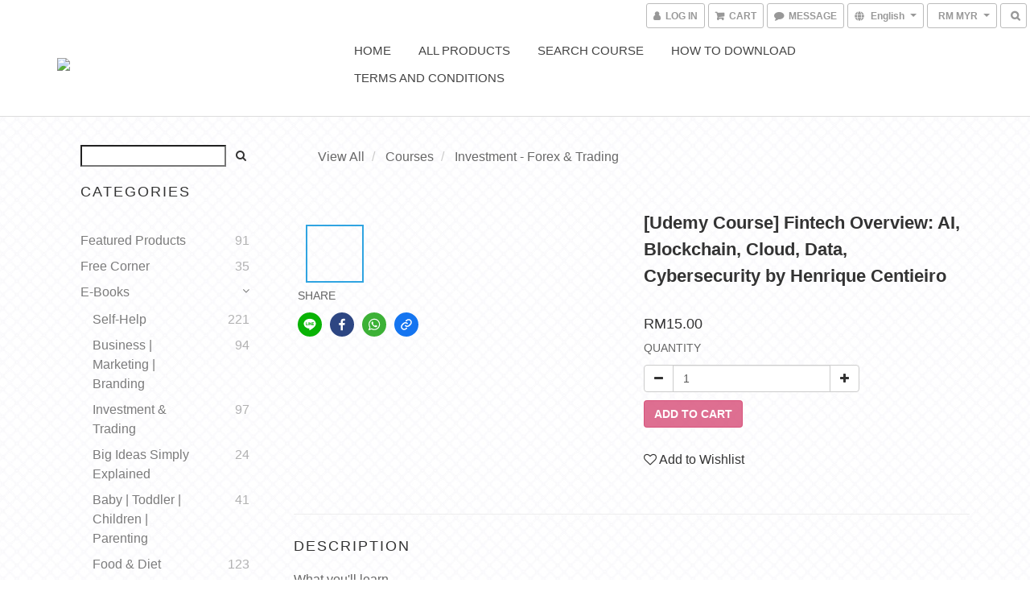

--- FILE ---
content_type: application/javascript
request_url: https://cdn.shoplineapp.com/packs/js/ng-locale/en-0f114ae1cdefae7fc580.chunk.js
body_size: 24025
content:
(window.webpackJsonp=window.webpackJsonp||[]).push([["ng-locale/en","ng-locale/country/en"],{"7qwx":function(e,r,o){"use strict";o.r(r);o("W2MO");app.config(["$translateProvider",function(e){e.translations("en",{"languages.en":"English","languages.zh-hant":"\u4e2d\u6587","languages.jp":"\u65e5\u672c\u8a9e","languages.id":"bahasa Indonesia","form.action.delete":"Delete","recaptcha.language":"en","paypal.language":"en_US",close:"Close",back:"Back","form.validation.required":"{{field_name}} is required","form.validation.maxlength":"{{field_name}} is too long","form.validation.maxlength.with.number":"{{field_name}} is up to {{max_length}} characters","form.validation.minlength":"{{field_name}} is too short","form.validation.invalid":"{{field_name}} is invalid","form.validation.pattern":"{{field_name}} is invalid","form.validation.pattern.customer_name.user_name_invalid":"Invalid name: The input contains unsupported symbols.","form.validation.pattern.recipient-name":"Not allow spaces and symbols, or more than {{limit_length}} characters.","form.validation.pattern.recipient-phone.TW":"{{field_name}} must input 10 digits numbers","form.validation.pattern.recipient-phone.fix_size":"Recipient Contact Number must input {{ max_count }} digits numbers","form.validation.pattern.recipient-phone.above_size":"Recipient contact number must input more than {{ max_count }} digits numbers","form.validation.pattern.recipient-phone.beginning_stint":'Recipient Contact Number must start with {{ stint_charts.split(",").join(" or ") }}',"form.validation.pattern.711_cross_border.delivery_address":"Please write in English for cross-border delivery services.","form.validation.email":"{{field_name}} is invalid","form.validation.id_no":"Reminder: Without the recipient's identity id, the import declaration might be affected.","form.validation.passport":"Reminder: Without the recipient's passpport number, the import declaration might be affected.","form.validation.unique":"{{field_name}} is taken. Please choose again.","form.validation.confirmation":"Passwords do not match.","form.validation.policy":"You must agree with the terms and conditions to proceed.","form.validation.delivery_option.outlying":"The delivery type you have chosen is not available for outlying islands in Taiwan, please change your delivery address or choose another delivery method.","form.validation.delivery_option.local":"The delivery type you have chosen is not available for islands in Taiwan, please change your delivery address to outlying islands or choose another delivery method.","form.validation.delivery_option.country":"The delivery type you have chosen is not available for the country/region, please change your delivery address or choose another delivery method.","form.validation.delivery_option.region":"The delivery type you have chosen is not available for the region, please change your delivery address or choose another delivery method.","form.validation.delivery_option.cross_border.MY":'The delivery type you have chosen is not available for {{ area == "west" ? "West" : "East" }} Malaysia, please change your delivery address or choose another delivery method',"form.validation.birthday.required":"Birthday is required","form.validation.birthday.invalid":"Birthday is invalid","form.validation.birthday.invalid.minimum_age_limit":"Birthday is invalid, should over {{minimumAgeLimit}} years old.","form.response.load.more.error":"Unable to load the data, please try again.","form.validation.email.duplicate":"Email is taken. Please enter another email.","form.validation.email.hint":"Please enter a valid email address.","form.validation.card.bin.error":"Current payment method is not applicable to your credit card. Please contact shop owner for details.","form.validation.card.bin.error.unknow_scheme":"We cannot identify your credit card type. Please email shop owner for details.","form.validation.calling_code":"Country calling code is required","form.validation.phone.required":"{{field_name}} is required","form.validation.phone.error":"{{field_name}} is incorrect, please check again","form.validation.mobile.error":"{{field_name}} is incorrect, please enter mobile phone","dropdown.hint":"Please select","redirect.go_home_in_seconds":"Return to Home page in {{seconds}} seconds","trial_order_dialog.title":"Welcome to checkout. The store is on free trial with up to creating 10 orders.","trial_order_dialog.content":"You may : become a member, subscribe newsletter, purchase add-on items and experience other powerful features. Order limitation will be removed once the shop get upgraded.","trial_order_dialog.checkout":"Start Checkout","trial_order_dialog.reach_limit.title":"Order limit has been reached for trial operation.","trial_order_dialog.reach_limit.content":"You can continue shopping and checkout when the store is officially in operation!<br/>If you have any questions about the operation of the store, please contact the store.","trial_order_dialog.reach_limit.check_plan":"Return to homepage","trial_order_dialog.reach_limit.continue":"Contact the store","session.signup.title":"Sign Up","session.terms.facebook":"Sign Up using Facebook","session.signup.facebook":"Facebook Login","sessions.or":"OR","session.terms":"By continuing, you agree to our terms and conditions.","session.signin.submit":"Sign In","session.forgot_password":"Forgot Password","session.signin.title":"Sign In","session.signin.facebook":"Facebook Login","session.mobile_signup.go_back":"Back","session.mobile_signup.check_mobile.title":"Please check your mobile number is correct as following, sms is sending to this mobile number","session.mobile_signup.check_mobile.your_number":"Your mobile number","session.mobile_signup.check_mobile.your_number.hint":"Please input Taiwan mobile number (start with 09)","session.mobile_signup.check_mobile.send_code":"Send me check code","session.mobile_signup.recaptcha.checkbox.error":"Verification code will be sent after you pass reCAPTCHA","session.mobile_signup.check_mobile.go_back.1":"you can","session.mobile_signup.check_mobile.go_back.2":"go back","session.mobile_signup.check_mobile.go_back.3":"to correct mobile number if it is wrong","session.mobile_signup.check_mobile.go_back.3.simplified":"to correct mobile number","session.mobile_signup.input_code.hint":"Please input check code you received","session.mobile_signup.input_code.hint.simplified":"Please input check code you received","session.mobile_signup.input_code.placeholder":"Check code","session.mobile_signup.input_code.submit":"Go","session.mobile_signup.input_code.resend.countdown":"Resend check code sms to my mobile ({{resendCountdown}} sec)","session.mobile_signup.input_code.resend.countdown.simplified":"Resend check code ({{resendCountdown}} sec)","session.mobile_signup.input_code.resend":"Resend check code sms to my mobile","session.mobile_signup.input_code.resend.simplified":"Resend check code","session.mobile_signup.recaptcha.load.failure":"Google reCAPTCHA failed to load. Please ensure your network connection is stable and restart the app.","session.mobile_signup.recaptcha.token.failure":"An error occurred. Please ensure your network connection is stable and restart the app.","session.forget_passowrd.check_phone.error":"Mobile number incorrect, please check again","session.forget_passowrd.error":"Email or mobile number is invalid","session.mobile_center.check_phone.error":"Mobile number is already taken","user.sign_up.check_phone.error":"This is same as current mobile phone.<br>Please change another phone if you want to update it.","user.quick_signup.title":"Join member now!","user.quick_signup.title.content":"Don't miss out on any exclusive offers!","user.quick_signup.promotion":"I want to receive latest updates and promotions","user.quick_signup.policy":"I agree to the","user.quick_signup.policy.url_content":" shop's Terms of Use and Privacy Policy","user.quick_signup.policy_with_age":'By proceeding, I agree to the<a href="{{ link }}"> shop\'s Terms of Use and Privacy Policy</a> and I am over {{ age }}',"user.quick_signup.submit":"Join Now","user.quick_signup.error.format":"Format Error","user.quick_signup.error.confirmed":"This mobile no. is already taken. ","user.quick_signup.error.confirmed.url":"Sign in now.","user.quick_signup.validate.title":"Continue Signing Up","user.quick_signup.validate.success":"Thanks for joining\uff01 <br/> You can complete sign up now, <br/>or ","user.quick_signup.validate.success.shop":"go shopping now","user.quick_signup.validate.finish_hint":"Finish signing up to check and apply store credits right away!","user.quick_signup.validate.phone":"Verify","user.quick_signup.validate.send.sms":"Send verification code","user.quick_signup.validate.wrong.number":"If mobile no. is incorrect, please ","user.quick_signup.validate.previous":"go back","user.quick_signup.validate.modify":" and update","user.quick_signup.validate.hint.password":"At least 8 characters","user.quick_signup.validate.hint.send":"Verification code is sent. You can resend a new one after {{count}}seconds.","user.quick_signup.validate.hint.resend":"Have not receive the check code? Please click here to resend.","user.quick_signup.validate.submit":"Finish Sign Up","user.quick_signup.validate.placeholder.sms":"Enter verification code","user.quick_signup.validate.placeholder.name":"Name","user.quick_signup.validate.placeholder.password":"Enter password","user.sign_up.email_verification.dialog.title":"Verification Email is sent to {{mail}}","user.sign_up.email_verification.dialog.description":"Please verify the email now and new email address will be updated. If you did not receive it, please input your email again and save.","user.sign_up.email_verification.dialog.confirm":"Confirm","user.delivery_data.recipient_phone":"Recipient Phone Number","user.add_credit_card":"Add a credit card","user.add_credit_card.success":"The card has been added successfully.","user.add_credit_card.fail":"Failed to add the credit card, please try again later","user.add_credit_card.cancel":"Cancel","user.add_credit_card.remind":"Note: {{ label }} will be deducted as verification fee. It will be refunded to your card afterwards.","user.add_credit_card.submit":"Submit","user.credit_card.system.error":"System error. Please try again later","user.delete_credit_card":"Are you sure you want to delete the credit card from your account?","user.delete_credit_card.description":"Once the credit card has been deleted, you need to re-enter card number for checkout next time.","user.delete_credit_card.description.with_subscription_product":"Once the credit card has been deleted, you need to re-enter card number for checkout next time. If you had paid by this credit card for subscription orders, it will failed to complete the payment for the next order. You may go to Member > Orders to repay.","user.delete_credit_card.success":"The card has been deleted successfully.","user.delete_credit_card.fail":"Failed to delete the credit card, please try again later","user.delete_credit_card.cancel":"Cancel","user.delete_credit_card.delete":"Delete","user.credit_card.expired":"Expired","user.credit_card_list.delete":"Delete","user.credit_card_list.processing":"Processing","product.out_of_stock":"Out of stock","product.addon_products.label":"Add-on Item","product.bundled_products.label":"Bundle","product.bundle_group_products.label":"A + B","product.buyandget.label":"Buy X Get Y","product.gift.label":"Free Gift","product.subscription_product.label":"Subscription Product","product.addon_products.errors.main_product_out_of_stock":"There isn't enough stock for main product","product.addon_products.errors.reached_max_purchase_quantity":"Limit {{ message }} per order.","product.addon_products.errors.addon_product_out_of_stock":"There isn't enough stock for add-on item","product.addon_products.errors.larger_addon_product":"Add-on item quantity cannot be greater than main product quantity","product.addon_products.errors.out_of_stock":"There isn't enough stock for add-on {{title}}.","product.addon_products.tips.limit_exceed":"When you adjust the quantity, quantity of add-on items can not be greater than that of main products.","product.addon_products.add_to_cart.hint":"The item was successfully added to your cart","product.available_time_info.start.1":"Product available from ","product.available_time_info.start.2":"","product.available_time_info.end.1":"Product will be unavailable on ","product.available_time_info.end.2":"","product.amazon_product_review.show_more":"Show more","product_review_comments.orders.back_to_my_account":"< Back to My Account","product_review_comments.orders.comment":"Comment","product_review_comments.orders.comment_placeholder":"(Optional) Satisfied with your purchase? Tell us your thoughts!","product_review_comments.orders.orders_to_view":"Orders to review","product_review_comments.orders.order_id":"Order ID:","product_review_comments.orders.purchased_date":"Purchased Date:","product_review_comments.orders.rate_other_order":"Rate Other Order","product_review_comments.orders.review":"Review","product_review_comments.orders.send":"Send","product_review_comments.orders.empty.title":"No products to reviews","product_review_comments.orders.finished_review.title":"Thank you for your review!","product_review_comments.orders.finished_review.desc.user_credit":"If it meets the campaign requirements, you will receive {{ value }} store credits later.","product_review_comments.orders.finished_review.desc.member_point":"If it meets the campaign requirements, you will receive {{ value }} member points later.","product_review_comments.orders.max_length_of_characters":"Within 2000 characters","product_review_comments.orders.write_a_review":"Write a review","product_review_comments.orders.upload_image":"Upload image (maximum 9)","product_review_comments.orders.completed_all_reviews":"Congratulations! You've completed all reviews!","product_review_comments.orders.back_to_the_store":"Back to Store","product_review_comments.modal.title":"Review Reward Rules","product_review_comments.modal.content.character":"Word count","product_review_comments.modal.content.character_hint":"At least {{ min_length }} words","product_review_comments.modal.content.time":"Review time","product_review_comments.modal.content.time_hint":"Submit review within {{ deadline_days }} days of order completion","product_review_comments.modal.content.img":"Image","product_review_comments.modal.content.img_hint":"Upload at least one image","product_review_comments.modal.content.no_limit.img":"No requirement","product_review_comments.modal.content.no_limit.character":"No word count requirement","product_review_comments.modal.content.no_limit.time":"No time limit","product.product_review.out_of_5_stars":"out of 5 stars","product.product_review.rating_source_amazon":"Rating Source: Amazon","product.product_review.rating_source_shopline":"Rating Source: This Shop","product.product_review.reviews":"Reviews","product.product_review.stars":"Stars","product.product_review.no_review":"No review for this product","product_review_entry.review_description_title":"We are waiting for your review!","product_review_entry.review_description_title.user_credit":"We're waiting for your review! Review now and earn {{ value }} store credits!","product_review_entry.review_description_title.member_point":"We're waiting for your review! Review now and earn {{ value }} points!","product_review_entry.review_description_content":"Enjoyed what you bought? Please give us a thumbs-up review!","product_review_entry.review_button_text":"Write a review","product_review_comments.orders.finished_review.desc.1":"Earn {{ value }} {{ type }} by submitting a review now!","product_review_comments.orders.finished_review.desc.2":"Earn {{ value }} {{ type }} by submitting a review before {{ deadline }}!","product_review_comments.orders.finished_review.desc.3":"Earn {{ value }} {{ type }} by submitting a review with {{ min_length }}+ words!","product_review_comments.orders.finished_review.desc.4":"Earn {{ value }} {{ type }} by submitting a review with {{ min_length }}+ words before {{ deadline }}!","product_review_comments.orders.finished_review.desc.5":"Earn {{ value }} {{ type }} by submitting a review with an image!","product_review_comments.orders.finished_review.desc.6":"Earn {{ value }} {{ type }} by submitting a review with an image before {{ deadline }}!","product_review_comments.orders.finished_review.desc.7":"Earn {{ value }} {{ type }} by submitting a review with {{ min_length }}+ words and an image!","product_review_comments.orders.finished_review.desc.8":"Earn {{ value }} {{ type }} by submitting a review with {{ min_length }}+ words and an image before {{ deadline }}!",member_point:"points",user_credit:"store credits","product.view_more":"Show more","product.view_less":"Hide content","product.add_to_cart":"ADD TO CART","product.add_to_cart_fail":"Your cart is full!","product.buy_now":"BUY NOW","product.buy_now.preorder.hint":"Now taking pre-orders","product.buy_together":"BUY TOGETHER","product.preorder_limit.hint":"The purchase quantity includes both in-stock and preordered items.","product.coming_soon":"COMING SOON","product.available_time_over":"AVAILABLE TIME OVER","product.store_stock.check_stock":"Check available pickup stores","product.set.open_variation":"View product details","member.center.load.more":"More","member.center.load.more.error":"Unable to load the data, please try again.","wishlist.signin_register":"Sign in/up now","wishlist.messages.remove_error":"Unable to remove wishlist item.","back_in_stock.subscibe.success.message":"When product is back in stock, we will send you a notification.","back_in_stock.added":"In Stock Notification On","back_in_stock.avaiable":"Notify When in Stock",orders:"Orders",order:"Order","orders.fields.billing_address":"Billing Address","orders.fields.order_number":"Order No.","orders.fields.order_date":"Date","orders.fields.order_status":"Status","orders.fields.order_remarks":"Order Remarks","orders.fields.customer_name":"Customer Name","orders.fields.product_subscription_period":"{{period}}th","orders.fields.status.temp":"Pending","orders.fields.status.pending":"Pending","orders.fields.status.confirmed":"Confirmed","orders.fields.status.shipped":"Shipped","orders.fields.status.completed":"Completed","orders.fields.status.received":"Received","orders.fields.status.cancelled":"Cancelled","orders.fields.status.returning":"Returning","orders.fields.status.returned":"Returned","orders.fields.preorder_item":"Preorder Item","orders.fields.customer":"Customer","orders.fields.customer.phone":"Customer phone number","orders.fields.billto":"Bill to","orders.fields.payment_type":"Payment Type","orders.fields.payment_instructions":"Payment Instructions","orders.fields.order_delivery.pending":"Unfulfilled","orders.fields.order_delivery.shipping":"Shipping","orders.fields.order_delivery.shipped":"Shipped","orders.fields.order_delivery.arrived":"Arrived","orders.fields.order_delivery.collected":"Collected","orders.fields.order_delivery.returning":"Returning","orders.fields.order_delivery.returned":"Returned","orders.fields.payment_method.validation.limit_maximum.cvs":"Failed transaction: Maximum order amount for CVS Payment is NT$20000","orders.fields.payment_method.validation.limit_lowest.cvs":"Failed transaction: Lowest payment amount for CVS Payment is NT$30","orders.fields.payment_method.validation.limit_maximum.barcode":"Failed transaction: Maximum order amount for Barcode Payment is NT$20000","orders.fields.payment_method.validation.limit_lowest.barcode":"Failed transaction: Lowest order amount for Barcode Payment is NT$30","orders.fields.payment_method.validation.limit_exceeded.allpay_cvs":"The upper limit per transaction using CVS is NTD20,000","orders.fields.payment_method.validation.limit_exceeded.allpay_barcode":"The upper limit per transaction using Barcode is NTD20,000","orders.fields.payment_method.validation.limit_exceeded.allpay_webatm":"The upper limit per transaction using WebATM is NTD30,000","orders.fields.delivery_method":"Delivery Method","orders.fields.delivery_description":"Description","orders.fields.delivery_fee":"Delivery Fee","orders.fields.delivery_address":"Delivery Address","orders.fields.delivery_address.remarks":"Delivery Remarks","orders.fields.accept_terms.validation.required":"You must agree with the terms and conditions to proceed","orders.fields.options.blacklist.error":"Your products come with different delivery or payment methods. Please choose other valid methods or place orders accordingly.","orders.show.message.thankyou.title":"Thank you for order","orders.show.message.thankyou.description":" ","orders.show.thankyou.continue":"Continue shopping now!","orders.show.message.shipped.title":"Your Item has been shipped","orders.show.message.shipped.description":" ","orders.payment_slip.order_info.amount":"Order Amount","orders.payment_slip.order_info.instructions":"Payment Instructions","orders.payment_slip.order_info.read_more":"View Full Instructions","orders.payment_slip.upload_form.title":"After completion of transfer, please upload payment transfer details","orders.payment_slip.upload_form.hint":"After confirming the payment, we will arrange shipment as soon as possible!","orders.payment_slip.upload_form.notification":"To get latest order notification, please subscribe","orders.payment_slip.upload_form.image_input.title":"Upload Transfer Details","orders.payment_slip.upload_form.image_input.description":"Please confirm that the image is clear, and includes last 5 digits of the transaction number, transfer time and amount.","orders.payment_slip.upload_form.image_input.change":"Click to change image","orders.payment_slip.upload_form.image_input.error":"Image size must be smaller than 10MB","orders.payment_slip.upload_form.paid_time":"Choose Payment Time","orders.payment_slip.upload_form.message":"Fill in your Payment Remarks","orders.payment_slip.upload_form.message.error":"Cannot exceed {{ n }} characters","orders.payment_slip.uploaded.alert":"Thank you for uploading payment transfer details, we will confirm as soon as possible!","orders.payment_slip.uploaded.notification":"Subscribe to get the latest order information","orders.payment_slip.uploaded.title":"Here below is your transfer details","orders.payment_slip.uploaded.paid_time":"Payment Time:","orders.payment_slip.uploaded.upload_time":"Update Proof Time:","orders.payment_slip.uploaded.order_link":"View Order","orders.payment_slip.uploaded_without_login.title":"Thank you! Payment transfer details have been uploaded for this order","orders.payment_slip.uploaded_without_login.hint":"Please login to view details","orders.payment_slip.footer":"The payment information you have filled in is only for order checking and it is safely encrypted. You can complete your payment with ease. ","orders.show.check_order.title":"Check order","orders.show.check_order.description":'You can view or cancel the order in the <a href="{{pagePath}}">Member Center> Orders</a>',"orders.show.customer_cancel_order.confirm.title":"Are you sure you want to cancel?","orders.show.customer_cancel_order.confirm.description.integrated":"Sorry to see you cancel. Please tell us the reason, and we will try to make your next shopping experience better! Refund will be made after cancellation.","orders.show.customer_cancel_order.confirm.description.non_integrated":"Sorry to see you cancel. Please tell us the reason, and we will try to make your next shopping experience better! It may take a few days to process the refund, please wait patiently.","orders.show.customer_cancel_order.confirm.loading.title":"Processing","orders.show.customer_cancel_order.confirm.loading.description":"Please wait for a moment. Don't leave or return to the previous page.","orders.show.customer_cancel_order.confirm.success.title":"Cancellation request is send","orders.show.customer_cancel_order.confirm.success.description":"Email notification will be sent after successful cancellation","orders.show.customer_cancel_order.confirm.failed.title":"Oops! Cancellation had failed.","orders.show.customer_cancel_order.confirm.failed.description":'If the retry fails, please contact us at "Shop and Customer Comments" below.',"orders.show.customer_cancel_order.button.cancel":"Cancel Order","orders.show.customer_cancel_order.button.ok":"OK","orders.show.customer_cancel_order.reasons.default":"Please select a reason for cancellation","orders.show.customer_cancel_order.reasons.change_mind":"Change your mind","orders.show.customer_cancel_order.reasons.expensive_price":"The price is more expensive than elsewhere","orders.show.customer_cancel_order.reasons.repeat_purchase":"Repeat purchase","orders.show.customer_cancel_order.reasons.wait_too_long":"Wait too long for shipment","orders.show.customer_cancel_order.reasons.change_item":"Want to change the purchase item","orders.show.customer_cancel_order.reasons.incorrect_customer_info":"Entered incorrect delivery or payment information","orders.show.customer_cancel_order.reasons.other":"Other","orders.show.customer_cancel_order.reasons.other.placeholder":"Please tell us the reason.","orders.show.customer_cancel_order.reasons.hint":"Reason for cancellation","orders.index.no_records.title":"You do not have any orders.","orders.index.no_records.description":"Looks like you have never ordered from this shop.","orders.index.no_records.action":"Go Shopping","orders.index.title":"Orders","orders.index.action.view":"View","address.fields.address.recipient_name":"Recipient Name","address.fields.address":"Address","address.fields.city":"City","address.fields.postcode":"Postcode","address.fields.country":"Country/Region","orders.fields.subtotal":"Subtotal","orders.fields.total":"Total","order.billing_address.same":"Same as shipping address","orders.coupons.label":"Coupon Code","orders.coupons":"Congrats! You are entitled to the following discount:","orders.coupons.placeholder":"Enter Coupon Code","orders.promotion_coupons.placeholder":"Enter Coupon Code","orders.coupons.apply":"Apply Coupon","orders.fields.order_discount":"Discount applied","orders.fields.order_custom_discount":"Discount (custom)","orders.coupons.invalid":"Sorry, your coupon is invalid.","orders.coupons.validation.minamount":"Sorry, your order does not meet the required value for this coupon","orders.coupons.invalid.order":"Please remove invalid coupon codes before placing your order.","orders.actions.title":"Manage Order Status","orders.action.cancel":"Cancel Order","orders.action.confirm":"Confirm Order","orders.action.ship":"Mark as Shipped","orders.general.title":"Order details","orders.payment.title":"Payment details","orders.delivery.title":"Delivery details","orders.products.title":"Product Details","orders.fields.accept_terms":"You agree to the Shop's Terms of use and Privacy Policy","orders.action.checkout":"Place Order","orders.fields.delivery_data.tw_simple_711.recipient_name.label":"Recipient Name","orders.fields.delivery_data.tw_simple_711.location_name.label":"7-11 Shop Name","orders.fields.delivery_data.tw_simple_711.location_code.label":"7-11 Shop Code","orders.fields.delivery_data.tw_simple_familymart.recipient_name.label":"Recipient Name","orders.fields.delivery_data.tw_simple_familymart.location_name.label":"Family Mart Shop Name","orders.fields.delivery_data.tw_simple_familymart.location_code.label":"Family Mart Shop Code","orders.fields.delivery_data.tw_ezship.location_code.hint":"Find a store","orders.fields.delivery_data.tw_ezship.location_code.label":"Store Code","orders.fields.delivery_data.tw_ezship.location_name.label":"Store Name","orders.fields.delivery_data.tw_ezship.recipient_name.label":"Recipient Name","orders.fields.delivery_data.tw_ezship.sn_id.label":"Reference ID","orders.fields.delivery_data.sl_logistics_yto_store.seven_eleven.label":"7-11","orders.fields.delivery_data.sl_logistics_yto_store.family_mart.label":"Family Mart","orders.fields.delivery_data.sl_logistics_yto_store.store.label":"Store","orders.fields.delivery_data.sl_logistics_yto_store.city_list.error":'Something went wrong with this delivery option, please refresh the page or <a href="/cart" class="alert-highlight">go back to the previous page to select another delivery option.</a>',"orders.fields.delivery_data.sl_logistics_yto_store.store_dropdown.error":"Something went wrong with the address, please select again.","orders.fields.delivery_data.family_mart_freeze.error.locale_code":"Shop Code is required.","lock_inventory.locked_quantity_unit":"piece(s)","checkout_object.detail.close":"Close","checkout_object.detail.title":"Checkout Amount Detail","orders.promotion_type.promotion":"Promotion","orders.promotion_type.reward_credit":"Reward Credits","orders.promotion_type.bundle_pricing":"Bundle","orders.promotion_type.bundle_percentage":"Bundle","orders.promotion_type.bundle_amount":"Bundle","orders.promotion_type.bundle_gift":"Bundle","orders.promotion_type.bundle_group":"A+B","orders.promotion_type.bundle_group_percentage":"A+B","orders.promotion_type.bundle_group_amount":"A+B","orders.promotion_type.bundle_group_gift":"A+B","orders.promotion_type.buyandget_free":"Buy X Get Y","orders.promotion_type.buyandget_pricing":"Buy X Get Y","orders.promotion_type.buyandget_percentage":"Buy X Get Y","orders.promotion_type.coupon":"Coupon","orders.promotion_type.membership_offer":"Member Offer","orders.promotion_type.custom_discount":"Custom Discount","orders.promotion_type.member_point_redeem_gift":"Points Campaign","orders.promotion_type.free_shipping":"Free Shipping Promotion","orders.promotion_type.credit_reward":"Reward Credits","orders.promotion_type.point_reward":"Reward Points","orders.promotion_type.earn_purchase_points":"Earning Points","orders.reward_credit.value":"{{ credit_value }} credits","orders.reward_credit.auto_reward":"Get {{ credit_value }} credits over {{ credit_threshold }}","orders.reward_credit.accumulated_auto_reward":"Earn {{ credit_value }} credits for every {{ credit_threshold }}","orders.reward_credit.balance":"Buy {{ auto_reward_balance }} more to get the offer","orders.reward_credit.faq":"You can earn the points after the payment is completed and use them on your next purchase.","orders.reward_credit.earned_after_order_completed_faq":"You can earn the points after the order is completed and use them on your next order. Please note that the points are calculated based on the amount after the discount.","orders.reward_point.value":"{{ point_value }} points","orders.reward_point.faq":"You can earn the points after the order is completed and use them on your next purchase.","orders.reward_point.earned_after_order_completed_faq":"You can earn the points after the order is completed and use them on your next order. Please note that the points are calculated based on the amount after the discount.","orders.fields.applied_user_credits":"Applied Store Credits","orders.fields.applied_member_point_redeem_to_cash":"Applied Point Discount","orders.fields.delivery_fee_free":"Free","orders.fields.remaining_member_points_without_balance":"Applied {{ applied }} points","orders.fields.user_credits":"credits","orders.fields.member_points":"points","orders.fields.rounding":"Rounding","orders.fields.credits_earned_after_paid":"Credits earned after completed","orders.member_point.fields.redeemed":"Points used to redeem gifts","orders.member_point.unit":"point(s)","orders.member_point.settled_after_order_completed":"Points earned after completed","orders.member_point.pos_settled_content":"Points earned {{ pending_days }} day(s) after POS order completed","orders.member_point.settled_after_content":"Points earned {{ pending_days }} day(s) after pick up","order.customer_name":"Customer name","order.email":"Email address","order.customer_email":"Customer email address","order.customer_phone":"Customer contact number","order.delivery_data.recipient_name":"Recipient name","order.delivery_data.recipient_phone":"Recipient Contact Number","order.delivery_data.consignee_id_no":"Recipient ID Number or Passport Number","order.delivery_address.address_1":"Address","order.delivery_address.city":"City","order.delivery_address.postcode":"Postcode","order.delivery_address.state":"District/State/Province","order.delivery_data.location_code":"Shop Code","order.delivery_data.location_name":"Shop Name","order.delivery_data.time_slot":"Delivery Time","order.delivery_data.scheduled_delivery_date":"Arrival Date","order.delivery_data.time_slot_key":"Arrival Time Slot","order.invoice.carrier_number":"Carrier","order.invoice.mailing_address":"Address","order.invoice.tax_id":"Tax ID","order.payment_data.holdername":"CardHolder Full Name","order.payment_data.expiry_date":"Expiry Date","order.payment_data.cvc":"CVC","order.payment_data.credit_card_number":"Credit Card Number","order.billing_address.title":"Billing Address","delivery.sfexpress.district":"SF Express District","delivery.sfexpress.store":"SF Express Location","delivery.sfexpress.locker_location":"Locker Location","delivery.sfexpress.ef_locker":"EF Locker","delivery_address.region.hk":"Region","delivery_address.district.hk":"District","delivery_address.region.tw":"State/City","delivery_address.district.tw":"District","save_fields.customer_info.birthday":"Customer birthday","delivery_address.province.vn":"Province","delivery_address.district.vn":"District","delivery_address.ward.vn":"Ward","delivery_address.province.th":"Province","delivery_address.district.th":"District","delivery_address.ward.th":"Sub-district","delivery_address.street":"Road/Street","delivery_address.store":"{{ station_name }} Store","delivery_options.fields.delivery_type":"Delivery Type","delivery_options.fields.delivery_types.pickup":"Pickup","delivery_options.fields.delivery_types.local":"Local","delivery_options.fields.delivery_types.email":"Email","delivery_options.fields.delivery_types.international":"International","delivery_options.fields.delivery_types.custom":"Custom","delivery_options.fields.delivery_types.tw_simple_711":"7-11 Pickup (TW only)","delivery_options.fields.delivery_types.tw_simple_familymart":"Family Mart Pickup (TW only)","delivery_options.fields.select_date":"Arrival Date","delivery_fee.pay.on.delivery":"You will be charged for shipping when the goods arrive.","ezship.error.invalid_input":"One ore more field(s) is/are invalid or missing","ezship.error.account_not_exist":"ezShip account does not exist. Please contact merchant","ezship.error.no_permission":"ezShip account has insufficient permission","ezship.error.no_easybag":"ezShip account has no Easybag or Minibag available","ezship.error.invalid_store":"Invalid Pickup Store","ezship.error.invalid_amount":"Invalid amount. Max. allowed amount using ezShip is TWD 6000 per order.","ezship.error.invalid_email":"Invalid email","ezship.error.invalid_mobile":"Invalid phone number","ezship.error.invalid_name":"Invalid recipient name","ezship.error.system_error":"ezShip system error. Please choose another delivery method or try again later.","payments.fields.types.paypal":"Credit card or Paypal","payments.fields.types.paypal_express":"Credit card or Paypal","payments.fields.types.credit_card":"Credit card","payments.fields.types.bank_transfer":"Bank Transfer","payments.fields.types.cash_on_delivery":"Cash on Delivery","payments.fields.types.free_checkout":"Free Checkout","payments.fields.types.custom":"Custom","payments.fields.types.allpay_barcode":"Barcode via Allpay","payments.fields.types.allpay_credit":"Credit Card via Allpay","payments.fields.types.allpay_cvs":"CVS via Allpay","payments.fields.types.allpay_webatm":"WebATM via Allpay","payments.fields.types.asiapay":"Credit Card via Asiapay","payments.fields.types.prizm":"Credit Visa / Master","payments.fields.types.esun":"Esun Credit Card","payment.cc.expirydate":"Expiry Date","payment.cc.holdername":"Cardholder Name","payment.cc.number":"Credit Card Number (Visa / Master)","payment.cc.cvc":"CVC","payment.cc.expirydate.placeholder":"MM/YY","payment.cc.holdername.placeholder":"Cardholder Name","payment.cc.holdername.hint":"Same as the full name on card","payment.cc.number.placeholder":"Credit Card Number (no spaces)","payment.cc.cvc.placeholder":"CVC","payment.cc.cvc.hint":"3-digit security code usually found on the back of your card.","payment.action.confirm":"Confirm","payment.cc.update.instructions":"Please input your credit card below to update","payment.cc.fields.accept_terms":"I agree to the Terms of use and Privacy Policy","payment.cc.fields.accept_terms.validation.required":"You must agree with the Terms and Conditions to proceed","payment.cc.cashier.footer":"The payment service is powered by SHOPLINE Payments","payment.cc.tw.cashier.footer":"The payment is powered by SHOPLINE Payments. SHOPLINE Payments is PCI-DSS Level 1 validated and supports the secure use of domestic \uff06 international credit cards.","payments.fields.types.ezship":"Pay on Store Pickup via ezShip",cart:"Cart","cart.title":"Shopping Cart","cart.clean":"Checkout now!","cart.item.remove":"Remove","cart.items.remove":"Remove","cart.checkout":"Checkout","cart.over_limit":'The shopping cart exceeds the maximum number of <span class="limit-number">{{limit_number}}</span> items, please checkout before adding new items. You may also log in to add these items to your wishlist!',"cart.over_limit.login":'The shopping cart exceeds the maximum number of <span class="limit-number">{{limit_number}}</span> items, please checkout before adding new items. You may also add this item to your wishlist!',"cart.empty":"Your Shopping Cart is empty.","cart.empty.description":"Add products to cart to continue.","cart.empty.continue":"Continue shopping now!","cart.promotion.checkout":"Checkout","cart.promotion.has_items_selected":"<b>{{quantity}}</b> items selected","cart.promotion.bundle_group.has_items_selected":'Group A <b style="color: #f05c53">{{red_quantity}}</b> items selected{{red_reminder}}; Group B <b style="color: #1ba462">{{green_quantity}}</b> items selected{{green_reminder}}{{applied_reminder}}',"cart.promotion.bundle_group.has_items_selected.mobile":'Group A <b style="color: #f05c53">{{red_quantity}}</b> items; Group B <b style="color: #1ba462">{{green_quantity}}</b> items',"cart.redeem_gift.has_items_selected":"<span>{{total_point}}</span> points used, <span>{{rest_point}}</span> points left","cart.redeem_gift.has_items_selected.insufficient_point":"Exceed <span>{{rest_point}}</span> points, please remove some gifts.","cart.copy.info.copied":"Website address copied:","cart.copy.info.affiliate_code":"Affiliate code ({{code}}), ","cart.copy.info.product_count":"{{count}} products","cart.promotion_reminder.separator":". ","cart.promotion_reminder.group_red":'<span class="bundle-group-label bundle-group-red">Group A </span> {{gap}} more to go',"cart.promotion_reminder.group_green":'<span class="bundle-group-label bundle-group-green">Group B </span> {{gap}} more to go',"cart.promotion_reminder.group_gap":" ({{gap}} more to go)","cart.promotion_reminder.item":"Buy {{gap}} more ","cart.promotion_reminder.amount":"Buy {{gap}} more ","cart.promotion_reminder.multiple_step":"to save more!","cart.promotion_reminder.multiple_step.reward_campaign":"to save more!","cart.promotion_reminder.stackable":"Buy more to save more!","cart.promotion_reminder.applied.free_shipping":"Enjoy free shipping. ","cart.promotion_reminder.applied.gift":"Enjoy free gift. ","cart.promotion_reminder.applied.discount_prefix":". ","cart.promotion_reminder.applied.discount":"Enjoy the offer, ","cart.promotion_reminder.applied.reward_campaign":"Enjoy the offer, ","cart.promotion_reminder.applied_highest.free_shipping":"Enjoy free shipping!","cart.promotion_reminder.applied_highest.gift":"Enjoy free gift!","cart.promotion_reminder.applied_highest.discount":"Enjoy the offer!","cart.promotion_reminder.applied_highest.reward_campaign":"Enjoy the offer!","cart.promotion_reminder.discount_target.free_shipping":"to enjoy free shipping!","cart.promotion_reminder.discount_target.gift":"to get free gift!","cart.promotion_reminder.discount_target.reward_campaign":"to get the offer!","cart.promotion_reminder.discount_target.discount":"to get the offer!","cart.share.btn.tooltip":"Copy shopping cart items to friends","cart.lock_cart_sc_product.description":"This product was ordered from a livestream/ Post Sales, its quantity is fixed.","cart.lock_cart_sc_product.remove_hint":"This product was ordered from a livestream/ Post Sales, it cannot be deleted","cart.affiliate_code.apply_success":"Affiliate Applied","cart.coupon_code.apply_success":"Coupon Applied","checkout.instructions":"Order Details","checkout.fields.email":"Customer Email","checkout.fields.email.hint":"Please fill in your correct email address as the order confirmation will be sent to your email.","checkout.fields.phone.hint":"Please fill in your mobile phone number to receive delivery status update by SMS","checkout.fields.phone.invalid":"Invalid phone number","checkout.fields.email.placeholder":"Email Address","checkout.fields.remarks":"Remarks for Shop","checkout.fields.remarks.placeholder":"Leave order remarks for the Shop","checkout.fields.delivery_method":"Delivery Method","checkout.fields.out_of_stock":"Sorry, there is not enough stock, please remove it from cart and checkout again.","checkout.fields.phone":"Contact phone number","checkout.fields.phone.placeholder":"Enter your contact phone number","checkout.fields.add_new":"Add new...","checkout.fields.select":"Select one...","checkout.delivery_option.title":"Delivery Address","checkout.delivery_option.out_of_stock":"Some products are out of stock, this store cannot be selected, please try another store.","checkout.instalment_amount":"approx. {{amount}} x {{period}} instalments","checkout.labels.promotion.free_shipping":"\u514d\u904b","checkout.labels.promotion.coupon":"\u512a\u60e0\u5238","checkout.labels.promotion.promotion":"\u512a\u60e0\u4fc3\u92b7","checkout.labels.promotion.membership":"\u6703\u54e1\u512a\u60e0","checkout.payment_method.title":"Payment","checkout.discount.applied_promotions":"Applied Promotions","checkout.discount.applied_coupons":"Applied Coupons","checkout.promotion.tags.promotion":"Promotion","checkout.promotion.tags.coupon":"Coupon","checkout.promotion.tags.membership":"Member Offer","checkout.promotion.tags.free_shipping":"Free Shipping","checkout.promotion.tags.subscription_promotion":"Product Subscription Promotion","checkout.payment_condition.title":"Still need {{difference}} to meet the checkout conditions!","checkout.payment_condition.description":"Before proceeding to checkout, please return to the shopping cart to choose another payment method or continue shopping","checkout.payment_condition.continue_shopping":"Continue Shopping","checkout.payment_condition.hint":"This order must meet the minimum amount in order to proceed to checkout","checkout.payments.exist.order.tip":'You have already placed order <a href="{{ duplicateOrderLink }}">{ {{order}} }</a>. If you wish to complete the checkout, please click \u201cPlace Order\u201d.',"checkout.payments.apple_pay.not_supported":"The device does not support Apple Pay, please check the following<ul><li>Please LOG IN to the browser with your Apple Account</li><li>Please ADD the payment method to your Apple Pay Account</li><li>Please UPGRADE the device and the browser to the latest version</li></ul>","checkout.payments.google_pay.not_supported":"The device does not support Google Pay, please check the following<ul><li>Please LOG IN to the browser with your Google Account</li><li>Please ADD the payment method to your Google Pay Account</li><li>Please UPGRADE the device and the browser to the latest version</li></ul>","checkout.payment_failed":"This transaction failed, please try again.","checkout.payment_failed.atome.minamount":"The order amount does not meet the payment method minimum, please modify the content of the shopping cart or switch to another payment method. ","checkout.payment_failed.check_credit_card_info":"Please make sure you provided the correct information of your credit card, or you may contact with merchants or card issuing banks.","checkout.cart_over_limit_error":"The maximum number of items is 100, please adjust the quantity and purchase again","checkout.timeout":"There is an issue with your payment. If you place an order again, there may be a repeat order. Please contact us to check on the payment status.","checkout.store_unavailable":"Store unavailable. Please choose another.","checkout.recipient_name_invalid":"Invalid recipient name. Please enter up to 10 characters without spaces or special characters.","checkout.recipient_phone_invalid":"Recipient Phone Number is incorrect, please check again.","checkout.card_info_error":"Please verify the information and try again.","checkout.station_space_confirm_error":"Failed to select pickup store, please try again or contact us","checkout.payments_transaction_error":"There is some issue with your order. Please check the payment information again or contact your card\u2019s issuing bank directly.","checkout.card_type_not_support_error":"The card type is not supported at this moment","checkout.auto_fill.popup.title":"Enter your phone for fast checkout","checkout.auto_fill.popup.continue":"Continue","checkout.auto_fill.popup.error":"Please enter the correct format","checkout.auto_fill.popup.cancel":"Cancel","checkout.auto_fill.toast.error":"If there is no record of the last order detected, the fast checkout data will not be brought in","address.fields.recipient_name":"Recipient Name","address.fields.address.city":"City","address.fields.address.state":"District/ State/ Province","address.fields.address.postcode":"Postcode (if applicable)","address.fields.address.country":"Country/Region","address.fields.address.remarks":"Remarks","messages.form.send":"Send","action.add_photo":"Add Photo","action.send":"Send","action.load_earlier":"Load Earlier","action.load_more":"Load More","users.fields.name":"Full Name","users.fields.email":"Email","users.fields.mobile":"Mobile number","users.fields.mobile_phone_or_email":"Email or mobile number","users.fields.password":"Password","users.fields.name.placeholder":"Full Name","users.fields.email.placeholder":"Email","users.fields.mobile.placeholder":"Mobile number","users.fields.password.placeholder":"Password","users.fields.callingCode":"Calling Code","users.fields.callingCodeHint":"Please select country calling code","users.save.success":"Your changes have been saved.","users.save.email_verification.success":"Your changes have been saved. Email address will be updated after verification is completed.","users.save.email_verification.send":"Verification Email Sent","users.add.phone":"Add contact phone","users.add.phone.maximum":"You may only add up to 5 phone numbers.","users.error.phone.format":"Phone Number is invalid","users.error.phone.required":"Phone Number is required","users.add.delivery_address":"Add new address","users.add.delivery_address.maximum":"You may only add up to 5 addresses.","users.birthday.faq":"You should over certain age to register and shop at the online store.","users.error.not_save_mobile_phone":"Please verify this phone number before saving change.","users.error.no_changes":"There are no changes to be saved.","users.error.maxlength":" is too long.","users.signin.error.invalid.mobile":"Invalid mobile number or password.","users.signin.error.invalid.email":"Invalid email or password.","users.signup.male":"Male","users.signup.female":"Female","users.signup.other":"Undisclosed","users.signup.email":"Sign up via Email","users.signup.mobile_phone":"Sign up via mobile number","users.signup.unconfirmed":"Welcome back! In order to protect your account, verification is needed to log in to your account. Verification email has already been sent to {{email}}. Please check it in your mailbox, thank you!","users.signup.verification.hint.send":"Verification email is sent. You can resend a new one after {{count}}seconds.","users.einvoice_carrier":"Sum up E-invoice into your account","users.phone.migrate.notification":"To update shop functions, only one of customer\u2019s phone number will be kept from 2019/1/15 onwards. If you have saved more than one phone number, please confirm the latest one is correct.","users.edit_member_info":"Edit Member Profile","users.membership.member_info.title":"Member Profile Completion Reward","users.membership.member_info.hint":"Fill in the following member information: {{fields}}, you can get {{rewards}} after filling the profile information","users.membership.member_info.sent":"After the information check is completed, Member Profile Completion Reward will be issued!","users.membership.member_info.symbol":", ","users.membership.member_info.name":"Name","users.membership.member_info.email":"Email","users.membership.member_info.mobile":"Mobile number","users.membership.member_info.gender":"Gender","users.membership.member_info.birthday":"Birthday","users.membership.member_info.user_credits":"${{count}} store credits","users.membership.member_info.member_points":"{{count}} member points","users.membership.member_info.coupons":"{{count}} coupons","users.membership.forget_password.email_sent":"We have sent an email to {{email}}. Open the email and reset your password.","users.member.normal-level":"Basic","users.membership.expiry_date":"Membership Expiry Date","users.membership.expire.unlimited":"Never Expire","users.membership.expire.month_valid":"\uff08Valid Period {{months}} Month(s))","users.membership.tier.expire.date.description":"Upgrade condition will be checked during midnight. Membership upgrade will not be effective if order has been cancelled/refunded.","users.membership.tier.expire.date.auto_downgrade.description":"Upgrade condition will be checked during midnight. Membership upgrade will not be effective if order has been cancelled/refunded.","users.membership.tier.extension.date.description":"Membership extension will not be effective if order has been cancelled/refunded.","users.membership.offer.discount":"Membership Offer","users.membership.upgrade.next_tier":"Upgrade to {{tier_name}}","users.membership.upgrade.next_tier.discount":", get {{discount}}% off","users.membership.extension.condition":"Extension Condition","users.membership.extension.status":"Membership Extend Status","users.membership.max_level_tier":"Congrats! You are in TOP membership level.","users.membership.spending_within_months":"Upgrade with total purchase over {{spending}} within {{months}} month(s).","users.membership.spending_single_purchase":"Upgrade with single purchase over {{spending}}.","users.membership.all.spending_within_months":"Total purchase over {{spending}} within {{months}} month(s).","users.membership.all.spending_single_purchase":"Single purchase over {{spending}}.","users.membership.extend_valid_period":'{{ type === "within_interval" ? "Total" : "Single" }} purchase over {{spending}} within membership valid period {{months}} months.',"users.membership.all_tiers":"View All Membership","users.membership.all_tiers.condition":"Membership","users.membership.all_tiers.description":"Membership will downgrade on expiry date if extension condition is not meet.","users.membership.tier.shopping_discount":"Member offer {{discount}}% off","users.membership.tier.upgrade.condition":"Upgrade Condition of this level :","users.membership.tier.upgrade.condition.dollar":"No single purchase over {{dollar}} currently.","users.membership.tier.upgrade.condition.continue":"Continue Shopping!","users.membership.tier.extend":"Eligible to extend <b>{{tier}}</b>?","users.membership.tier.upgrade.to_next_level.single":"Upgrade to next level ?","users.membership.tier.upgrade.to_next_level.within":"Total purchase within {{month}} month(s) ","users.membership.tier.upgrade.completed":"Eligible to upgrade.","users.membership.tier.upgrade.gap_dollar":"{{dollar}} more to upgrade","users.membership.tier.expire.date":"Valid Period :","users.membership.tier.extend.condition":" Extension Condition :","users.membership.tier.extend.single_purchase":"No single purchase over {{dollar}} within {{month}}-month membership valid period.","users.membership.tier.extend.single_purchase.can_extend":"You have a single purchase over {{dollar}} within {{month}}-month membership valid period. Membership extension will be effective on expiry date.","users.membership.tier.extend.top_level.single_purchase":"No single purchase over {{dollar}} within {{month}}-month membership valid period.","users.membership.tier.extend.top_level.single_purchase.can_extend":"You have a single purchase over {{dollar}} within membership valid period. Congrats! Membership extension will be effective on expiry date.","users.membership.tier.extend.within_interval":"Your total purchase within {{month}}-month membership valid period is {{spending}}. {{dollar}} more to extend.","users.membership.tier.extend.within_interval.can_extend":"Your total purchase within {{month}}-month membership valid period is over {{dollar}}. Extension will be effective on expiry date.","users.membership.tier.extend.top_level.within_interval":"{{dollar}} more to extend","users.membership.tier.extend.top_level.within_interval.can_extend":"Congrats! Extension will be effective on expiry date.","users.membership.tier.expire.month":"{{month}} Month(s)","membership.profile.subscriptions.orders.update.status":"Updates to my orders","membership.profile.subscriptions.orders.comments.new":"New comments from the merchant on my orders","membership.profile.subscriptions.messages.new":"New messages from the merchant","membership.profile.subscriptions.marketing.news":"Store updates and promotions","membership.profile.subscriptions.none":"None","membership.profile.mobile.number.verified":"Mobile number verified and it will replace phone numbers you saved before.","membership.profile.check.code.error":"Check code incorrect! Please re-enter it or resend check code sms","membership.profile.verification_hint":"If you change email address, verification is required after save. Email will be updated to {{unconfirmed_email}} after verification is completed.","membership.profile.email_subscription.error":"To subscribe to Email, please enter an email address and try again.","membership.profile.sms_subscription.error":"To subscribe to SMS, please enter an mobile phone and try again.","member_points.title":"Member Points","member_points.unit":"Point","member_points.point_balance":"Point Balance","member_points.point_history":"Point History","member_points.fields.date":"Date","member_points.rule":"Points Rules","member_points.display.expire_point":"points will expire on","member_points.display.successive_expire_point":"points will expire in succession after","member_points.fields.expire":"","member_points.fields.expired":"Point Expired","member_points.fields.successive_expire":"","member_points.fields.remarks":"Point Change Reason","member_points.fields.value":"Point Movement","member_points.fields.expiry_date":"Expiry Date","member_points.fields.member_point_expired":"Point Expired","member_points.fields.auto_reward":"Points rewarded from order","member_points.fields.auto_reward_seconds":"","member_points.no_data":"No point records","member_points.equal_cash":"Equal to {{money}}","coupon.title":"Coupon","coupon.valid":"Valid","coupon.invalid":"Invalid","coupon.valid_until":'Ends on <span class="coupon-period-time"><div class="coupon-period-tip">Display in your time zone<br/>(GMT{{timeZone}})</div> {{time}} </span>',"coupon.start_at":'Begins on <span class="coupon-period-time"><div class="coupon-period-tip">Display in your time zone<br/>(GMT{{timeZone}})</div> {{time}} </span>',"coupon.one_time":"One-Time","coupon.first_shoppers":"First {{number}} Shoppers Only","coupon.reach_limit":"Reach limit","coupon.expired":"Expired","coupon.used":"Used","coupon.no_valid_coupon":"No Valid Coupon","coupon.no_invalid_coupon":"No Invalid Coupon","coupon.no_comingSoon_coupon":"No Coming Soon Coupon","coupon.no_available_coupon":"No Available Coupon","coupon.select_coupon":"Select Coupon","coupon.confirm":"Confirm","coupon.first_purchase_only":"1st Purchase Only","coupon.first_purchase_only.with_platform":"1st Purchase Only in {{platform}}","coupon.comingSoon":"Coming Soon","coupon.selected_retail_store_list":"List of Selected Retail Store","coupon.login_to_receive":"Login to receive coupon","coupon.login_or_register":"Please click the button to login or register","coupon.usage_limit":"Coupon usage limit has been reached","coupon.already_taken":"You have already got this coupon","coupon.is_expired":"Coupon is expired","coupon.not_eligible":"Not eligible for coupon","coupon.unfit_first_purchase":"Coupon is only for the first purchase order","coupon.login":"Login","coupon.close":"Close","coupon.success":"Success","coupon.congratulation":"Congratulations!","coupon.view":"View Coupons","coupon.only_tag":"Only","coupon.back_to_cart_button":"Checkout",go_coupon_center:"Go to Coupon Center",back_member_center:"Back to Member Center",coupon_center:"Coupon Center","store_credits.title":"Store Credits","store_credits.credit_balance":"Credit Balance","store_credits.credit_history":"Credit History","store_credits.fields.date":"Date","store_credits.fields.remarks":"Credit Change Reason","store_credits.fields.value":"Credit Movement","store_credits.fields.expiry_date":"Expiry Date","store_credits.fields.balance":"Credit Balance","store_credits.fields.order_prefix":"Use of credits in order","store_credits.fields.welcome_credit":"Welcome Credit","store_credits.fields.member_referral_credit":"Refer new member to sign up","store_credits.fields.member_info_quick_completion_credit":"Member Profile Completion Reward Credits","store_credits.fields.welcome_member_referral_credit":"Sign up with referral link","store_credits.fields.birthday_credit":"Birthday Credit","store_credits.fields.user_credit_expired":"Credit Expired","store_credits.fields.never_expires":"Never Expires","store_credits.fields.never_expires_point":"Points Never Expired","store_credits.fields.display.never_expired":"Never Expired","store_credits.fields.auto_reward_prefix":"Order ","store_credits.fields.auto_reward":" gets reward credits","store_credits.fields.revert_credit":"Credits reverted from cancelled order","store_credits.fields.revert_credit.return":"Credit Reverted from Returned order","store_credits.fields.revert_credit.order_split":"Credits reverted from split order","store_credits.fields.revert_credit.order_edit":"Credits reverted from edited order","store_credits.fields.revert_credit.return_order_revert":"Reverted credits; from return","store_credits.fields.product_review_reward":'Completed review for order <a href="{{link}}">{{ orderNumber }}</a>',"store_credits.no_data":"No credit records","store_credits.bulk_imported":"Manually added","member_points.fields.revert_member_point":"Points reverted from cancelled order","member_points.fields.revert_member_point.return":"Points reverted from returned order","member_points.fields.revert_member_point.order_split":"Points reverted from split order","member_points.fields.revert_member_point.order_edit":"Points reverted from edited order","member_points.fields.revert_member_point.return_order_revert":"Reverted points; from return","member_points.fields.product_review_reward":'Completed review for order <a href="{{link}}">{{ orderNumber }}</a>',"member_points.fields.member_info_reward":"Member Profile Completion Reward Member Points","tax.sales_tax":"Sales Tax","tax.sales_tax_rate":"Sales Tax Rate","tax.service_tax":"Service tax","tax.service_tax_rate":"Service Charge Rate","tax.delivery_tax_rate":"Delivery Tax Rate","tax.calculate_tax":"Calculate Tax","tax.calculate_tax.info.1":"Please update tax and click","tax.calculate_tax.info.2":"before checkout","tax.calculation_title":"Tax Calculation\uff1a","tax.calculation_content":"(Total of taxed products - Discounts) * Tax + Delivery fee * Tax","tax.price_updated":"Price updated","tax.total":"Total","tax.fee":"Tax fee","tax.product_price":"Product Price","tax.discounts":"Discounts and Promotions","tax.applied_store_credit":"Applied Store Credits","dynamic.delivery.fee.no.state.notice":"The shipping rate will be displayed on the checkout page after filling in the shipping address.","dynamic.delivery.fee.no.state.info":"The shipping rate will be displayed after confirming the shipping address","dynamic.delivery.fee.calculate.title":"Shipping rate calculation method","dynamic.delivery.fee.calculate.desc":"Shipping rate for the first 1 kg + (total weight-1 kg) * shipping rate for additional weight","dynamic.delivery.fee.calculate.hint":"If the total weight is less than 1 kg, it will be calculated as 1 kg","dynamic.delivery.fee.updated.notice":"Shipping rate has been updated","dynamic.delivery.fee.calculate.info":"Total delivery fee: {{totalDeliveryFee}}","error.404.title":"We are sorry","error.404.description":"This page doesn't exists","error.401.title":"We are sorry","error.401.description":"You are not authorized to access this page","error.403.title":"We are sorry","error.403.description":"You are not authorized to access this page","error.403.not_signed_in.message":", it's possibly because you haven't ","error.403.not_signed_in.anchor":"login","error.continue":"Continue shopping now!","orders.comments.title":"Shop and customer comments","orders.comments.text.name":"Comment","orders.comments.text.placeholder":"Enter a comment for this order","orders.fields.payment_fee":"Payment Fee","orders.invoices.title":"Invoice","orders.invoices.carrier":"General Carrier","orders.invoices.carrier_type.member":"Member","orders.invoices.carrier_type.mobile_barcode":"Mobile Barcode","orders.invoices.carrier_type.npc_barcode":"NPC Barcode","orders.invoices.get_invoice":"I need receipt","orders.notifications.title":"Order Update Notifications","order.payments.login.confirm":"Please log in and go to pay again or update credit card information!","model.credit_card.title":"Your Credit Card Information","model.credit_card.subtitle":"Please input your credit card below to update","model.credit_card.choose_card":"Fast checkout with your saved card","model.credit_card.use_new_card":"Use a new card","model.slpayment.security_agreement":"The payment is powered by SHOPLINE Payments. SHOPLINE Payments is PCI-DSS Level 1 validated and supports the secure use of domestic \uff06 international credit cards.","model.slpayment.recurring_pay_agreement":'We\u2019ll use the payment details you just provided for subsequent recurrent payments. By submitting, you agree to the <a href="https://shopline.tw/about/product_subscription_agreements_en" target="_blank" rel="noopener">Term Purchase bank card Withholding Agreement.</a>',"model.update_credit_card_for_product_subscription.success":"Credit card information updated successfully","model.update_credit_card_for_product_subscription.fail":"The payment information for Product Subscription is invalid. Please try again.","sms_messenger_checkbox.subscribe":"Send via SMS","facebook_messenger_checkbox.subscribed":"Sent via","facebook_messenger_checkbox.turn_off":"Turn off","facebook_messenger_checkbox.v2.subscribe":"Send to Messenger","facebook_messenger_checkbox.v2.subscribed":"Send via Facebook","facebook_messenger_checkbox.subscribe":"Send to Messenger","facebook_messenger_checkbox.topics.ORDER_STATUS_UPDATE,DELIVERY_STATUS_UPDATE":"order update notifications","facebook_messenger_checkbox.topics.MARKETING":"shop updates and promotions","subscribe.facebook.dialog.title":"Subscribe to Facebook","subscribe.facebook.dialog.info":'Due to updates in Facebook\u2019s messaging guidelines, please complete the subscription process on Messenger. Click "Subscribe now" and you will be directed to Messenger.<br />Log in to Messenger and <span class="facebook-subscription-dialog-hint">click the "Get Started" button</span> in the chat. You will be redirected to Messenger to complete the subscription. (If you\'ve previously messaged the store\'s Facebook Page, opening the conversation on Messenger will be considered a successful subscription.)',"subscribe.facebook.dialog.cancel":"Cancel","subscribe.facebook.dialog.subscribe":"Subscribe now","line_messenger_checkbox.subscribe":"Send to LINE","line_messenger_checkbox.subscribed":"Sent via LINE","line_messenger_checkbox.order_notification.subscribed":"Sent this order update notifications via","line_messenger_checkbox.button.unsubscribe":"Turn off","whatsapp_messenger_checkbox.subscribe":"Send via WhatsApp","media.validation.file_limit.one":"You may only upload up to 1 files","media.validation.type":"only jpeg and png formats are allowed","media.validation.error.file_size":"Please upload the image less than 5MB.","media.validation.error.file_attachment_size":"Please upload file less than 2MB.","media.validation.error":"Error uploading image","attachment.upload.description":"File must be less than 2MB \nAllowed fil types: pdf, doc, docx, xls, xlsx, csv, jpg, jpeg, png, gif","imagepicker.title":"Image Upload","promotions.section.discount_summary.set.on_item":"Get <b>{{ discount_value }}</b> off on <b>Selected Products</b>","promotions.section.discount_summary.set.on_order":"Get <b>{{ discount_value }}</b> off on <b>Entire Order</b>","promotions.section.discount_summary.discount_value":'<b>{{ type == "amount" ? currency : "" }}{{ value }}{{ type == "percentage" ? "%":"" }}</b>',"promotions.section.discount_summary.criteria.scope_discounted_products":"<b>Selected Products</b>","promotions.section.discount_summary.criteria.scope_discounted_subtotal":"<b>Entire Order</b>","promotions.section.discount_summary.criteria.scope_discounted_products.content":" with purchase of <b>Selected Products</b> over <b>{{ condition_value }}</b>","promotions.section.discount_summary.criteria.scope_discounted_subtotal.content":" with purchase over <b>{{ condition_value }}</b>","promotions.section.discount_summary.criteria.type_quantity":"{{ count }} items","promotions.section.discount_summary.criteria.bundle_group":'Selected Product: Buy {{ red_count }} in <span class="bundle-group-label bundle-group-red">Group A</span> & {{ green_count }} in <span class="bundle-group-label bundle-group-green">Group B</span> for {{ total }}.',"promotions.section.discount_summary.criteria.bundle_group_amount":'Selected Product: Buy {{ red_count }} in <span class="bundle-group-label bundle-group-red">Group A</span> & {{ green_count }} in <span class="bundle-group-label bundle-group-green">Group B</span> for {{ total }} off.',"promotions.section.discount_summary.criteria.bundle_group_percentage":'Selected Product: Buy {{ red_count }} in <span class="bundle-group-label bundle-group-red">Group A</span> & {{ green_count }} in <span class="bundle-group-label bundle-group-green">Group B</span> for {{ total }}% off.',"promotions.section.discount_summary.criteria.bundle_group_gift":'Selected Product: Buy {{ red_count }} in <span class="bundle-group-label bundle-group-red">Group A</span> & {{ green_count }} in <span class="bundle-group-label bundle-group-green">Group B</span> for {{ total }} Free Gift(s) ({{ giftName }})',"promotions.section.discount_summary.criteria.bundle_pricing":"Selected Products: Buy {{ itemCount }} items for {{ discountValue }}","promotions.section.discount_summary.criteria.bundle_percentage":"Selected Products: Buy {{ itemCount }} items for {{ discountValue }} off.","promotions.section.discount_summary.criteria.bundle_amount":"Selected Products: Buy {{ itemCount }} items for {{ discountValue }}% off.","promotions.section.discount_summary.criteria.bundle_gift":"Selected Products: Buy {{ itemCount }} items for {{ discountValue }} Free Gift(s) ({{ giftName }})","promotions.section.discount_summary.criteria.bundle_group.is_accumulated":" Buy more, Save more!","promotions.section.discount_summary.criteria.bundle_group.is_not_accumulated":" Limited offer for your first set.","promotions.section.discount_summary.content":"{{ benefits }}{{ criteria }}","promotions.section.discount_percentage.caption":"{{ value }}% off","promotions.page.term.title":"Term & Condition","promotions.page.term.confirm":"Confirm","promotions.page.term.default":"\uff0aPromotion applied is subject to order summary shown in shopping cart.\n\uff0aCustomer should checkout with valid payment & delivery method to enjoy promotion.\n\uff0aCustomer should login to checkout for member-only promotion.","promotions.page.start_at":'Begins on <span class="local-datetime">{{date}}</span>',"promotions.page.end_at":'Ends on <b class="local-datetime">{{date}}</b>',"promotions.page.redeem_gift.start_at":'Campaign begins on <span class="local-datetime">{{date}}</span>',"promotions.page.redeem_gift.end_at":'Campaign ends on <b class="local-datetime">{{date}}</b>',"promotions.page.display_local_timezone":"Display in your time zone<br/>(GMT{{offset}})","promotions.page.first_purchase_only":"<b>1st Purchase</b> Only","promotions.page.first_purchase_only.with_platform":"<b>1st Purchase</b> Only in {{platform}}","promotions.page.available_platform":"Available Channels: ","promotions.exclude.items.hint.title":"Best priced product is not applicable to:","promotions.exclude.items.hint.order_discount":"Order-Level Discount","promotions.exclude.items.hint.member_tier":"Membership % Offer","promotions.exclude.items.hint.user_credit":"Store Credit Usage","promotions.exclude.items.hint.member_point":"Member Point Usage","promotions.available_platform.ec":"Online Store","promotions.available_platform.retail":"Retail Store","promotions.available_platform.selected_retail":"Selected Stores","promotions.available_platform.app":"App","promotions.available_platform.only":"{{platform}} Only","product.page.title.product-info":"Product","product.page.quantity":"Qty","product.page.unit_price":"Unit Price","product.page.subtotal":"Subtotal","product.page.add_to_cart_count":'Already added <span class="order-detail-count">{{count}}</span> item(s)',"product.member_only":"Member Only","product.tier_member_only":"{{tierName}} Only","products.quick_cart.quantity":"Quantity","products.quick_cart.preorder_now":"PREORDER NOW","products.quick_cart.add_to_cart":"ADD TO CART","products.quick_cart.quantity_invalid":"","products.quick_cart.out_of_stock":"SOLD OUT","products.quick_cart.out_of_stock_hint":"Not enough stock.\n Your item was not added to your cart.","products.quick_cart.out_of_number_hint":"Out of stock/preorder quantity","products.quick_cart.low_stock_hint":"Not enough stock.\n Please adjust your quantity.","products.quick_cart.insufficient_point":"Not enough points, please remove some gifts","products.quick_cart.reached_max_purchase_quantity":"Limit {{ message }} per order.","products.quick_cart.quantity_of_stock_hint":"Only {{message}} item(s) left.","products.quick_cart.messagetobuy":"Please message the shop owner for order details.","products.quick_cart.message":"MESSAGE","products.quick_cart.show_more":"More Details","products.message.title":"Are you sure you want to remove this item?","products.message.button_cancel":"Cancel","products.message.button_ok":"OK","products.purchase_limit_hint":"Limit {{limit}} per customer","purchase_limit_hint.purchasable":"Limit {{limit}} per customer. You can only purchase {{purchasable_qty}} more.","products.purchase_limit_hint_can_not_purchase":"Limit {{limit}} per customer. You have already purchased to limit.","products.category.advance_filter.title":"Filter","products.category.advance_filter.clear":"Clear selection","products.category.advance_filter.clear_all":"Clear all","products.category.advance_filter.apply":"Apply Filter","products.category.advance_filter.show_more":"Show more","products.category.advance_filter.show_less":"Show less","products.category.advance_filter.type.color":"Color","products.category.advance_filter.type.size":"Size","products.category.advance_filter.type.brand":"Brand","products.category.advance_filter.type.material":"Material","products.category.advance_filter.type.price":"Price Range ({{ currency }})","products.category.advance_filter.tag.price_range":"{{ min_price }} ~ {{ max_price }}","products.category.advance_filter.tag.min_price":"\u2265 {{ min_price }}","products.category.advance_filter.tag.max_price":"\u2264 {{ max_price }}","products.category.advance_filter.placeholder.min_price":"Min","products.category.advance_filter.placeholder.max_price":"Max","products.variant_selector.hide":"Hide","products.variant_selector.view_other_variations":"View other {{count}} variants","hk_sfplus.region":"Region","hk_sfplus.area":"Area","hk_sfplus.district":"District","hk_sfplus.address":"{{region}}, {{district}}, {{area}}","zeek.station.address":"Self pickup address","zeek.station.name":"Self pickup location name","zeek.station.provider":"Self pickup service provider","zeek.pickup.region":"Self pickup region","zeek.pickup.area":"Self pickup district","tcat.time_slot.title":"Arrival Time Slot","tcat.time_slot.01":"Before 13:00","tcat.time_slot.02":"14:00 - 18:00","tcat.time_slot.04":"Any time slot","subscribe.success":"Subscribed successfully.","subscribe.failure":"Failed to subscribe. Please contact the store.","subscribe.line.failure":"Failed to subscribe. Please log in to LINE again.","subscribe.line.failure.already_used":"Failed to subscribe. This LINE account is already used for registration by another member. Please log in with the LINE account and try again.","subscribe.line.failure.different_id":"Failed to subscribe. Please log in with the LINE account of the member account.","subscribe.facebook.failure":"Failed to subscribe. Please log in to Facebook again.","subscribe.failure.already_bound":"Failed to subscribe. This social account is already bound to another member. Please contact the store to unbind.","unsubscribe.success":"Unsubscribed successfully.","unsubscribe.failure":"Failed to unsubscribe, please try again later.","return_order.fill_infomation":"Fill Return Information","return_order.confirmation":"Return Order Confirmation","return_order.select_return_product":"Select Return Product","return_order.order_number":"Order Number","return_order.product_name":"Product Name","return_order.quantity":"Quantity","return_order.unit_price":"Unit Price","return_order.return_quantity":"Return Quantity","return_order.prcie_amount":"Subtotal","return_order.return_reason":"Return Reason","return_order.return_reason.not_expected":"Not as expected","return_order.return_reason.broke_during_delivery":"Parcel damaged on arrival","return_order.return_reason.wrong_variation":"Size issue","return_order.return_reason.wrong_item":"Incorrect item received","return_order.return_reason.other":"Others","return_order.return_reason.admin_return_order":"Return By Merchant","return_order.return_reason.return_remark":"Please specify in additional note","return_order.return_reason.return_remark_placeholder":"60 characters","return_order.return_delivery.info":"Delivery Details","return_order.return_delivery.delivery_option":"Return Delivery Type","return_order.return_delivery.status":"Return Delivery Status","return_order.return_delivery.receiver_name":"Return Name","return_order.return_delivery.receiver_phone":"Return Phone","return_order.return_delivery.receiver_address":"Return Address","return_order.return_delivery.optional":"Optional","return_order.return_delivery.destination":"Shipping Destination","return_order.return_payment.info":"Refund Details","return_order.return_payment.payment_option":"Return Payment Type","return_order.return_payment.status":"Refund Status","return_order.return_payment.custom_return":"Others\uff08Please contact us for refund details\uff09","return_order.return_payment.bank_transfer_return":"Provide refund account","return_order.return_payment.bank_account":"Bank Name & Account","return_order.return_payment.bank_transfer_placeholder":"812 TSBank xxxxxxxxxxxx","return_order.form.agree_return_policy":'I agree to the shop\'s <a href="{{ link }}" target="_blank" rel="noopener">Return Policy</a>',"return_order.form.validation":"You must agree with the return policy","return_order.form.submit":"Confirm Return Order","return_order.back_to_order_detail":"Back to order information page","return_order.detail.order_submitted":"Your return order has been submitted!","return_order.detail.confirmation_emailed":"An return order confirmation email will be sent to below email","return_order.detail.return_order_no":"Return Order No.","return_order.detail.apply_date":"Apply Date","return_order.confirmation.refund_note":'The acutal refund amount will be displayed on <a href="{{ link }}">Return Order Information Page</a>.',"return_order.confirmation.refund_question":'Please <a id="js-contact-us">Contact Us</a> if you have any question.',"return_order.inspect.status":"Return Inspection Status","return_order.inspect.status.pass":"Pass","return_order.inspect.status.fail":"Fail","return_order.refund.record":"Refund Record","return_order.refund.amount":"Refund Amount","return_order.refund.date":"Refund Date","return_order.return.total":"Return total","return_order.coninue_shopping":"Continue Shopping","return_order.inspect.status.no_inspect":"Inspection not required","return_order.inspect.status.pending":"Uninspected","return_order.delivery_status.return_collected":"Returned","return_order.delivery_status.returned":"Returned","return_order.delivery_status.returning":"Returning","return_order.delivery_status.pending":"Returning","return_order.delivery_status.arrived":"Arrived","return_order.delivery_status.no_return":"Return not required","return_order.payment_status.pending":"Pending","return_order.payment_status.refunded":"Refunded","return_order.payment_record.pending":"Pending","return_order.popup.failed.title":"Return Failed !","return_order.popup.failed.content":"This shipping method cannot exceed TWD {{ amount }}. Please change the logistics again.","return_order.popup.failed.confirm":"OK","return_order.status":"Return Order Status","return_order.status.pending":"Return in progress","return_order.status.confirmed":"Return confirmed","return_order.status.completed":"Return completed","return_order.status.cancelled":"Return cancelled","order_comment_and_message.general_error":"System error. Please contact the shop owner or try again later.","order_comment_and_message.rate_limit_error":"You've reached today's message limit. please try again tomorrow.","member_referral.discount":"Member Referral Campaign","member_referral.rules":"Campaign Rules","member_referral.code.copy_and_share":"Share the link with your friend, you both get store credits.","member_referral.code.remarks":"Campaign Rules","member_referral.generate.code":"Generate referral link","member_referral.generate.code.success":"Referral link generated","member_referral.copy.link":"Copy Link","member_referral.copy.link.success":"Link Copied","member_referral.welcome_credit.popup.title":"Congratulation, You've earned {{reward_value}} credits","member_referral.welcome_credit.popup.content":"You've earned  {{reward_value}} credits. You can refer your friends to earn more credits.","member_referral.welcome_credit.popup.continue":"Shop Now","lock_inventory.tooltip":"Reserve till {{expired_time}} \n(Live streamed at {{start_time}} :{{event_name}})\n Display according to your local time zone (GMT {{timezone}})","facebook_banner.description":"You\u2019re visiting the website on Facebook in-app browser, please use another browser if you encounter upload image issue.\xa0<span>Copy Link</span>","in_app_browser_popup.desc":"To log in and check out with a better shopping experience, we recommend you open the default browser.","fb_in_app_browser_popup.desc":"You\u2019re visiting the website via built-in browser of Facebook app, please use another browser in case of any failure during checkout. ","fb_in_app_browser_popup.copy_link":"Copy Link.","product_set.build":"Build your product set","product_set.subtitle.unqualified":'Add the following products now; select <span class="highlight-label">{{ quantity }}</span> more products to complete the set and add to cart',"product_set.subtitle.qualified":"You are qualified for discount. Add to cart now!","product_set.special_offer":"Product Set Special Offer","product_set.items_needed":'<span class="highlight-label">{{ quantity }}</span> item(s) needed',"product_set.add_to_set":"Add to set","product_set.items_needed.diff":'{{ currentQuantity }} item(s) selected, you still need <span class="highlight-label">{{ stillNeedQuantity }}</span> item(s) to get your discount!',"product_set.add_to_cart":"ADD TO CART","product_set.items_selected":'<span class="highlight-label">{{ quantity }}</span> item(s) selected',"product_set.items_needed.hint":'<span class="highlight-label">{{ quantity }}</span> more products to complete the set',"product_set.quantity_label.unqualified":"{{ quantity }} item(s) needed","product_set.quantity_label.qualified":"{{ quantity }} item(s) selected","product_set.reach_limit":"Purchase limit reached","product_set.reach_limit.congrats":'<span class="highlight-label">{{ quantity }}</span> item(s) selected, congrats on the discount you\'ve got!',"product_set.no_items_selected":"No items selected","product_set.quick_cart.add_to_set":"Add to set","product_set.exceed_limit":"Exceed product set purchase limit, please adjust your quantity.","product_set.set_includes":"Set Includes:","product_set.quantity":"Product set quantity","product_set.sold_out":"Not enough stock","product_set.please_select":"Please select your item","product_set.not_enough_stock.please_remove":"Not enough stock, please remove this item.","product_set.not_enough_stock":"Not enough stock, please adjust your quantity.","store_stock.loading":"Checking stock availability","store_stock.take_a_while":"This will take a while...","store_stock.current_availability":"Current Store Availability","store_stock.description":"We sell products based on on-site availability and only reserve inventory for customers who have completed their booking. We recommend placing your order and confirming your pickup date before coming to the store.","store_stock.available":"Available for online purchase, pickup at store","store_stock.sold_out":"SOLD OUT","cookie_consent_popup.claim.heading":"We use cookies","cookie_consent_popup.claim.description":"Hi, this website uses essential cookie to ensure its proper operation and tracking cookies to understand how you interact with it. The latter will be set only upon approval.","cookie_consent_popup.claim.read_more":"Read more","cookie_consent_popup.buttons.settings":"Settings","cookie_consent_popup.buttons.accept":"Accept","cookie_consent_popup.buttons.save_preferences":"Save Preferences","cookie_consent_popup.cookie_names.necessary":"Strictly necessary cookies","cookie_consent_popup.cookie_names.statistical":"Statistical cookies","cookie_consent_popup.cookie_names.marketing":"Marketing cookies","cookie_consent_popup.cookie_names.functionality":"Functionality cookies","cookie_consent_popup.cookie_descriptions.necessary":"These cookies are required to enable core website functionality and are automatically enabled when you use the site. These include cookies that help to make the shopping cart and checkout process possible, as well as assisting in security issues and conforming to regulations.","cookie_consent_popup.cookie_descriptions.statistical":"These cookies collect information on how you use the website, for instance which pages you visit most often or if you got any error message. The information collected by these cookies is aggregated and therefore anonymous. We use them for advertising measurement and to improve how the website works.","cookie_consent_popup.cookie_descriptions.marketing":"These cookies collect your online activity to help advertisers deliver more relevant advertising or to limit how many times you see an ad. These cookies can share that information with other organizations or advertisers. These are persistent cookies and almost always of third-party provenance.","cookie_consent_popup.cookie_descriptions.functionality":"These cookies allow a website to remember choices you have made in the past, like what language you prefer, or what currency you prefer.","multi_checkout.items.title":"Shopping Cart","multi_checkout.promotions.title":"discount","multi_checkout.change.payment_type.modal.title":"You are About to Change Payment Type","multi_checkout.change.payment_type.modal.description":"You will need to reselect delivery method and fill out shipping information again once you change the payment type.","multi_checkout.change.payment_type.modal.confirm":"Update","multi_checkout.change.payment_type.modal.cancel":"Cancel","multi_checkout.destination_section.title":"Destination Information","multi_checkout.destination_section.address_type.new":"New address","multi_checkout.destination_section.delivery_type.label":"Selected Delivery Method:","multi_checkout.destination_section.pick_store.label":"Find a store","multi_checkout.destination_section.pick_store.store_code":"Selected Store Code","multi_checkout.destination_section.pick_store.store_name":"Selected Store Name","multi_checkout.destination_section.pick_store.store_address":"Address","multi_checkout.destination_section.dynamic_fee.hint":"The freight will be displayed after filling in address","multi_checkout.delivery_section.title":"Select Payment Type and Delivery Method","multi_checkout.delivery_section.country.label":"Country/Region","multi_checkout.delivery_section.payment_type.label":"Payment Type","multi_checkout.delivery_section.delivery_option.label":"Delivery Options","multi_checkout.delivery_section.collapse.hint":"Expand","multi_checkout.delivery_section.ncod":"Non Cash on Delivery","multi_checkout.delivery_section.cod":"Cash on Delivery","multi_checkout.delivery_section.empty_delivery_methods":"No Matched Option","multi_checkout.summary_section.title":"Order details","multi_checkout.next_step":"Next","multi_checkout.delivery_attribute":"order","multi_checkout.summary_section.delivery_type.label":"Delivery Method","multi_checkout.summary_section.check_payment_instructions":"Check Payment Instructions","multi_checkout.summary_section.expand_payment_instructions":"Expand","multi_checkout.summary_section.confirm":"Confirm","multi_checkout.cart_tag_unnamed":"(unnamed)","multi_checkout.checkout.destination.title":"Destination Information","multi_checkout.checkout.delivery_time.description":"Description of Delivery Time:","multi_checkout.add_new_store":"Add new store","multi_checkout.default_store":"Default store","birthday_picker.year.placeholder":"Year","birthday_picker.month.placeholder":"Month","birthday_picker.date.placeholder":"Date","coupon_v2.discount_type.discount":"Discount","coupon_v2.discount_type.free_shipping":"Free Shipping","coupon_v2.discount_type.gift":"Free Gift","coupon_v2.period.start_at":"Start at {{ date }}","coupon_v2.period.end_at":"End at {{ date }}","coupon_v2.copy_code":"Copy Code","coupon_v2.copy_code.success":"Code Copied","coupon_v2.claim":"Claim Now","coupon_v2.claim.success":"Congratulations on getting {{ name }} coupon","coupon_v2.claimed":"Claimed","coupon_v2.use":"Use","coupon_center.empty":"\u6ca1\u6709\u53ef\u9886\u53d6\u7684\u4f18\u60e0\u5238","user_reminder.member_referral.user_credit":"Sign up to earn {{ value }} store credits","user_reminder.member_referral.member_point":"Sign up to earn {{ value }} member points","user_reminder.member_referral.action":"Sign up now","user_reminder.coupon.member":"There are unclaimed coupons. Please proceed and claim them!","user_reminder.coupon.guest":"Please login to claim coupons.","user_reminder.coupon.action":"Claim Now","coupon_input.placeholder":"Enter coupon code","coupon_input.claim":"Claim","coupon_input.claim_succeed":"Congratulations on getting {{ couponName }} coupon.","coupon_input.claim_succeed.redirect":"Congratulations on getting {{ couponName }} coupon. View it in the member center!","coupon_input.claim_failed":"Failed to claim","verification.email.trial_merchant.reach_limit.failure":"The verification email is not available during the trial operation of the store. If needed, please contact the store for assistance.","gift.exceed.limit":"Exceed gift purchase limit, please adjust your quantity.","gift.sold_out":"The gift you selected is out of stock.","gift.variation.confirm":"Confirm","gift.quantity_label.unqualified":"{{ quantity }} item(s) needed","gift.items_needed.hint":'<span class="highlight-label">{{ quantity }}</span> more product(s) to complete the selection',"tax.delivery_tax":"\u904b\u8cbb\u7a05","saved_stores.update.failure":"Update failed, please try again"}),e.preferredLanguage("en")}])},W2MO:function(e,r){app.config(["$translateProvider",function(e){e.translations("en",{AC:"Ascension Island",AD:"Andorra",AE:"United Arab Emirates",AF:"Afghanistan",AG:"Antigua and Barbuda",AI:"Anguilla",AL:"Albania",AM:"Armenia",AN:"Netherlands Antilles",AO:"Angola",AQ:"Antarctica",AR:"Argentina",AS:"American Samoa",AT:"Austria",AU:"Australia",AW:"Aruba",AX:"\xc5land Islands",AZ:"Azerbaijan",BA:"Bosnia and Herzegovina",BB:"Barbados",BD:"Bangladesh",BE:"Belgium",BF:"Burkina Faso",BG:"Bulgaria",BH:"Bahrain",BI:"Burundi",BJ:"Benin",BL:"Saint Barth\xe9lemy",BM:"Bermuda",BN:"Brunei",BO:"Bolivia",BQ:"Caribbean Netherlands",BR:"Brazil",BS:"Bahamas",BT:"Bhutan",BV:"Bouvet Island",BW:"Botswana",BY:"Belarus",BZ:"Belize",CA:"Canada",CC:"Cocos [Keeling] Islands",CD:"Congo [DRC]",CF:"Central African Republic",CG:"Congo [Republic]",CH:"Switzerland",CI:"Ivory Coast",CK:"Cook Islands",CL:"Chile",CM:"Cameroon",CN:"China",CO:"Colombia",CP:"Clipperton Island",CR:"Costa Rica",CU:"Cuba",CV:"Cape Verde",CW:"Cura\xe7ao",CX:"Christmas Island",CY:"Cyprus",CZ:"Czech Republic",DE:"Germany",DG:"Diego Garcia",DJ:"Djibouti",DK:"Denmark",DM:"Dominica",DO:"Dominican Republic",DZ:"Algeria",EA:"Ceuta and Melilla",EC:"Ecuador",EE:"Estonia",EG:"Egypt",EH:"Western Sahara",ER:"Eritrea",ES:"Spain",ET:"Ethiopia",EU:"European Union",FI:"Finland",FJ:"Fiji",FK:"Falkland Islands [Islas Malvinas]",FM:"Micronesia",FO:"Faroe Islands",FR:"France",GA:"Gabon",GB:"United Kingdom",GD:"Grenada",GE:"Georgia",GF:"French Guiana",GG:"Guernsey",GH:"Ghana",GI:"Gibraltar",GL:"Greenland",GM:"Gambia",GN:"Guinea",GP:"Guadeloupe",GQ:"Equatorial Guinea",GR:"Greece",GS:"South Georgia and the South Sandwich Islands",GT:"Guatemala",GU:"Guam",GW:"Guinea-Bissau",GY:"Guyana",HK:"Hong Kong",HM:"Heard Island and McDonald Islands",HN:"Honduras",HR:"Croatia",HT:"Haiti",HU:"Hungary",IC:"Canary Islands",ID:"Indonesia",IE:"Ireland",IL:"Israel",IM:"Isle of Man",IN:"India",IO:"British Indian Ocean Territory",IQ:"Iraq",IR:"Iran",IS:"Iceland",IT:"Italy",JE:"Jersey",JM:"Jamaica",JO:"Jordan",JP:"Japan",KE:"Kenya",KG:"Kyrgyzstan",KH:"Cambodia",KI:"Kiribati",KM:"Comoros",KN:"Saint Kitts and Nevis",KP:"North Korea",KR:"South Korea",KW:"Kuwait",KY:"Cayman Islands",KZ:"Kazakhstan",LA:"Laos",LB:"Lebanon",LC:"Saint Lucia",LI:"Liechtenstein",LK:"Sri Lanka",LR:"Liberia",LS:"Lesotho",LT:"Lithuania",LU:"Luxembourg",LV:"Latvia",LY:"Libya",MA:"Morocco",MC:"Monaco",MD:"Moldova",ME:"Montenegro",MF:"Saint Martin",MG:"Madagascar",MH:"Marshall Islands",MK:"Macedonia",ML:"Mali",MM:"Myanmar [Burma]",MN:"Mongolia",MO:"Macau",MP:"Northern Mariana Islands",MQ:"Martinique",MR:"Mauritania",MS:"Montserrat",MT:"Malta",MU:"Mauritius",MV:"Maldives",MW:"Malawi",MX:"Mexico",MY:"Malaysia",MZ:"Mozambique",NA:"Namibia",NC:"New Caledonia",NE:"Niger",NF:"Norfolk Island",NG:"Nigeria",NI:"Nicaragua",NL:"Netherlands",NO:"Norway",NP:"Nepal",NR:"Nauru",NU:"Niue",NZ:"New Zealand",OM:"Oman",PA:"Panama",PE:"Peru",PF:"French Polynesia",PG:"Papua New Guinea",PH:"Philippines",PK:"Pakistan",PL:"Poland",PM:"Saint Pierre and Miquelon",PN:"Pitcairn Islands",PR:"Puerto Rico",PS:"Palestinian Territories",PT:"Portugal",PW:"Palau",PY:"Paraguay",QA:"Qatar",QO:"Outlying Oceania",RE:"R\xe9union",RO:"Romania",RS:"Serbia",RU:"Russia",RW:"Rwanda",SA:"Saudi Arabia",SB:"Solomon Islands",SC:"Seychelles",SD:"Sudan",SE:"Sweden",SG:"Singapore",SH:"Saint Helena",SI:"Slovenia",SJ:"Svalbard and Jan Mayen",SK:"Slovakia",SL:"Sierra Leone",SM:"San Marino",SN:"Senegal",SO:"Somalia",SR:"Suriname",SS:"South Sudan",ST:"S\xe3o Tom\xe9 and Pr\xedncipe",SV:"El Salvador",SX:"Sint Maarten",SY:"Syria",SZ:"Swaziland",TA:"Tristan da Cunha",TC:"Turks and Caicos Islands",TD:"Chad",TF:"French Southern Territories",TG:"Togo",TH:"Thailand",TJ:"Tajikistan",TK:"Tokelau",TL:"Timor-Leste",TM:"Turkmenistan",TN:"Tunisia",TO:"Tonga",TR:"Turkey",TT:"Trinidad and Tobago",TV:"Tuvalu",TW:"Taiwan",TZ:"Tanzania",UA:"Ukraine",UG:"Uganda",UM:"U.S. Outlying Islands",US:"United States",UY:"Uruguay",UZ:"Uzbekistan",VA:"Vatican City",VC:"Saint Vincent and the Grenadines",VE:"Venezuela",VG:"British Virgin Islands",VI:"U.S. Virgin Islands",VN:"Vietnam",VU:"Vanuatu",WF:"Wallis and Futuna",WS:"Samoa",YE:"Yemen",YT:"Mayotte",ZA:"South Africa",ZM:"Zambia",ZW:"Zimbabwe",ZZ:"Unknown Region"})}])}},[["7qwx","runtime~ng-locale/en"]]]);
//# sourceMappingURL=en-0f114ae1cdefae7fc580.chunk.js.map